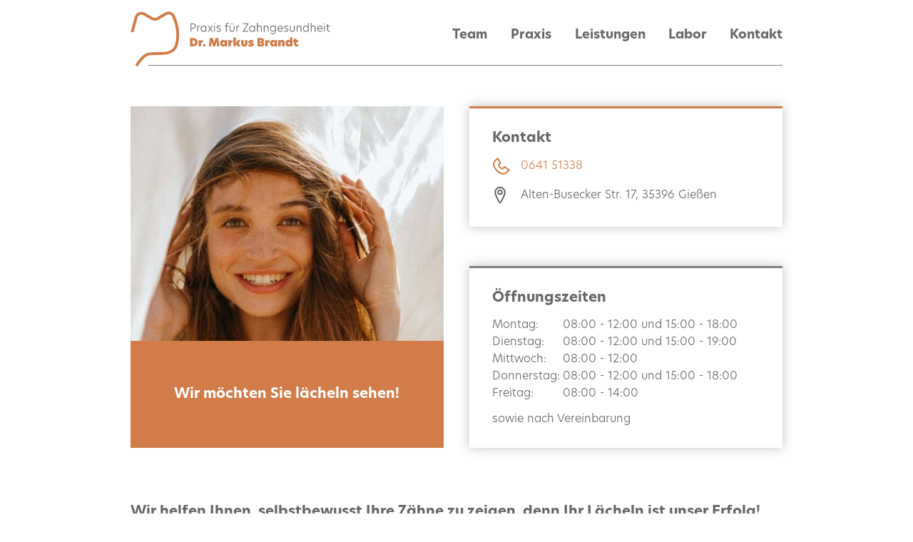

--- FILE ---
content_type: text/html; charset=UTF-8
request_url: https://www.zahnarztpraxis-brandt.de/
body_size: 4204
content:
<!DOCTYPE html>
<html lang="de">
<head>
<meta charset="UTF-8">
<title>Zahnarztpraxis Gießen - Dr. Markus Brandt</title>
<base href="https://www.zahnarztpraxis-brandt.de/">
<meta name="robots" content="index,follow">
<meta name="description" content="Ihr Zahnarzt in Gießen ✓ freundliche Atmosphäre ✓ intensive Beratung ✓ Für Kinder -&gt; Wir helfen Ihnen, Zähne zu zeigen, denn Ihr Lächeln ist unser Erfolg!">
<meta name="generator" content="Contao Open Source CMS">
<meta name="viewport" content="width=device-width, initial-scale=1.0">
<link rel="stylesheet" href="assets/css/mobile-menu.min.css,styles.css-216f0c3f.css"><script src="assets/js/jquery.min.js,mobile-menu.jquery.min.js-f68c533b.js"></script><!-- images::apple --><link rel="apple-touch-icon" href="/files/daten/favicon/apple-touch-icon.png" sizes="57x57"><link rel="apple-touch-icon" href="/files/daten/favicon/apple-touch-icon-57x57.png" sizes="57x57"><link rel="apple-touch-icon" href="/files/daten/favicon/apple-touch-icon-60x60.png" sizes="60x60"><link rel="apple-touch-icon" href="/files/daten/favicon/apple-touch-icon-72x72.png" sizes="72x72"><link rel="apple-touch-icon" href="/files/daten/favicon/apple-touch-icon-76x76.png" sizes="76x76"><link rel="apple-touch-icon" href="/files/daten/favicon/apple-touch-icon-114x114.png" sizes="114x114"><link rel="apple-touch-icon" href="/files/daten/favicon/apple-touch-icon-120x120.png" sizes="120x120"><link rel="apple-touch-icon" href="/files/daten/favicon/apple-touch-icon-144x144.png" sizes="144x144"><link rel="apple-touch-icon" href="/files/daten/favicon/apple-touch-icon-152x152.png" sizes="152x152"><link rel="apple-touch-icon" href="/files/daten/favicon/apple-touch-icon-180x180.png" sizes="180x180"><!-- images::android --><link rel="icon" type="image/png" href="/files/daten/favicon/android-chrome-36x36.png" sizes="36x36"><link rel="icon" type="image/png" href="/files/daten/favicon/android-chrome-48x48.png" sizes="48x48"><link rel="icon" type="image/png" href="/files/daten/favicon/android-chrome-72x72.png" sizes="72x72"><link rel="icon" type="image/png" href="/files/daten/favicon/android-chrome-96x96.png" sizes="96x96"><link rel="icon" type="image/png" href="/files/daten/favicon/android-chrome-144x144.png" sizes="144x144"><link rel="icon" type="image/png" href="/files/daten/favicon/android-chrome-512x512.png" sizes="512x512"><link rel="icon" type="image/png" href="/files/daten/favicon/android-chrome-192x192.png" sizes="192x192"><link rel="icon" type="image/png" href="/files/daten/favicon/homescreen-192x192.png" sizes="192x192"><!-- images::microsoft --><meta content="/files/daten/favicon/small.jpg" name="msapplication-square70x70logo"><meta content="/files/daten/favicon/medium.jpg" name="msapplication-square150x150logo"><meta content="/files/daten/favicon/wide.jpg" name="msapplication-wide310x150logo"><meta content="/files/daten/favicon/large.jpg" name="msapplication-square310x310logo"><!-- images::icon --><link rel="icon" type="image/png" href="/files/daten/favicon/favicon-16x16.png" sizes="16x16"><link rel="icon" type="image/png" href="/files/daten/favicon/favicon-32x32.png" sizes="32x32"><link rel="icon" type="image/png" href="/files/daten/favicon/favicon-96x96.png" sizes="96x96"><link rel="icon" type="image/png" href="/files/daten/favicon/favicon-128x128.png" sizes="128x128"><link rel="icon" type="image/png" href="/files/daten/favicon/favicon-160x160.png" sizes="160x160"><link rel="icon" type="image/png" href="/files/daten/favicon/favicon-192x192.png" sizes="192x192"><link rel="icon" type="image/png" href="/files/daten/favicon/favicon-196x196.png" sizes="196x196"><!-- additionals::windows --><!-- additionals::ios --><!-- additionals::android --><!-- additionals::webApp --><!-- favicon --><link rel="shortcut icon" type="image/x-icon" href="/files/daten/favicon/favicon.ico" ><link rel="icon" type="image/ico" href="/files/daten/favicon/favicon.ico" >
</head>
<body id="top">
<div id="wrapper">
<header id="header">
<div class="inside">
<div class="page">
<div class="box-12">
<div class="flex">
<div class="logo">
<a href="./" title="Zur Startseite">
<img src="files/daten/icon/logo-zahnartzpraxis-brandt-giessen.svg" title="Logo" width="282" height="79">
</a>
</div>
<!-- indexer::stop -->
<nav class="mod_navigation nav-01 block">
<a href="#skipNavigation1" class="invisible">Navigation überspringen</a>
<ul class="level_1">
<li class="sibling first"><a href="unser-team/" title="Team" class="sibling first">Team</a></li>
<li class="sibling"><a href="praxis/" title="Praxis" class="sibling">Praxis</a></li>
<li class="sibling"><a href="therapien/" title="Leistungen" class="sibling">Leistungen</a></li>
<li class="sibling"><a href="labor/" title="Labor" class="sibling">Labor</a></li>
<li class="sibling last"><a href="kontakt/" title="Kontakt" class="sibling last">Kontakt</a></li>
</ul>
<span id="skipNavigation1" class="invisible"></span>
</nav>
<!-- indexer::continue -->
<!-- indexer::stop -->
<div class="mod_mobile_menu block">
<div id="mobile-menu-2-trigger" class="mobile_menu_trigger">
<div class="mobile">
<span class="border-3 first"></span>
<span class="border-3"></span>
<span class="border-3 last"></span>
</div></div>
<div id="mobile-menu-2" class="mobile_menu">
<div class="inner">
<!-- indexer::stop -->
<nav class="mod_navigation nav-01 block">
<a href="#skipNavigation1" class="invisible">Navigation überspringen</a>
<ul class="level_1">
<li class="sibling first"><a href="unser-team/" title="Team" class="sibling first">Team</a></li>
<li class="sibling"><a href="praxis/" title="Praxis" class="sibling">Praxis</a></li>
<li class="sibling"><a href="therapien/" title="Leistungen" class="sibling">Leistungen</a></li>
<li class="sibling"><a href="labor/" title="Labor" class="sibling">Labor</a></li>
<li class="sibling last"><a href="kontakt/" title="Kontakt" class="sibling last">Kontakt</a></li>
</ul>
<span id="skipNavigation1" class="invisible"></span>
</nav>
<!-- indexer::continue -->
<div class="box-tel">
<div class="flex-center">
<svg version="1.1" id="Ebene_1" class="svg-1" xmlns="http://www.w3.org/2000/svg" xmlns:xlink="http://www.w3.org/1999/xlink" x="0px" y="0px" viewbox="0 0 40 25" style="enable-background:new 0 0 40 25;" xml:space="preserve">
<style>.st0{fill:none;stroke:#CF7C48;stroke-linecap:round;stroke-linejoin:round;stroke-miterlimit:10}</style>
<g>
<path class="st0" d="M6.58,19.13c3.52,3.52,9.42,6.78,13.43,2.77l3.79-3.79l-6.55-4.08l-2.47,2.47c-0.93,0.93-3.71-1.86-3.71-1.86
s-2.78-2.78-1.86-3.71l2.47-2.47L7.6,1.91L3.82,5.7C-0.19,9.71,3.06,15.61,6.58,19.13z">
</g>
</svg>
<span>
<a class="phone-header" href="tel:004964151338" title="Noch Fragen? Unser Zahnarztpraxisteam hilft Ihnen gerne weiter">0641 51338</a>
</span>
</div>
</div>    </div>
</div>
<script>(function($){$('#mobile-menu-2').mobileMenu({'animation':!0,'animationSpeed':500,'breakPoint':990,'offCanvas':!1,'overlay':!0,'disableNavigation':!1,'parentTogglers':!1,'closeOnLinkClick':!1,'keepInPlace':!1,'position':'top','trigger':$('#mobile-menu-2-trigger')})})(jQuery)</script>
</div>
<!-- indexer::continue -->
</div>
<div class="border-1 block"></div>
</div>
</div>            </div>
</header>
<div id="container">
<main id="main">
<div class="inside">
<div class="page mod_article block" id="article-1">
<div class="box-content-1">
<div class="col-1 bg-color-1 mt-1 mb-1">
<div class="ce_image image100 no-margin block">
<figure class="image_container">
<picture>
<source srcset="assets/images/a/laecheln-zahnartztpraxis-giesen-701ae48e.jpg" media="(min-width:990px" width="450" height="338">
<source srcset="assets/images/3/laecheln-zahnartztpraxis-giesen-f1038994.jpg" media="(min-width:700px) and (max-width:989px)" width="681" height="422">
<source srcset="assets/images/3/laecheln-zahnartztpraxis-giesen-2f969296.jpg" media="(min-width:420px) and (max-width:699px)" width="612" height="379">
<source srcset="assets/images/9/laecheln-zahnartztpraxis-giesen-321f4348.jpg" media="(max-width:419px)" width="370" height="229">
<img src="assets/images/a/laecheln-zahnartztpraxis-giesen-701ae48e.jpg" width="450" height="338" alt="zahnartztpraxis Gießen" loading="lazy" title="Unser Credo: Mit gesunden Zähnen lächeln">
</picture>
</figure>
</div>
<div class="text padd-1 center">
<p class="headline-1 center">Wir möchten Sie lächeln sehen!</p>
</div>
</div>
<div class="col-2">
<div class="schatten-1 border-1 padd-1 mt-1 mb-1">
<p class="headline-1">Kontakt</p>
<div class="mb-1">
<div class="flex-center">
<svg version="1.1" id="Ebene_1" class="svg-1" xmlns="http://www.w3.org/2000/svg" xmlns:xlink="http://www.w3.org/1999/xlink" x="0px" y="0px" viewbox="0 0 40 25" style="enable-background:new 0 0 40 25;" xml:space="preserve">
<style>.st0{fill:none;stroke:#CF7C48;stroke-linecap:round;stroke-linejoin:round;stroke-miterlimit:10}</style>
<g>
<path class="st0" d="M6.58,19.13c3.52,3.52,9.42,6.78,13.43,2.77l3.79-3.79l-6.55-4.08l-2.47,2.47c-0.93,0.93-3.71-1.86-3.71-1.86
s-2.78-2.78-1.86-3.71l2.47-2.47L7.6,1.91L3.82,5.7C-0.19,9.71,3.06,15.61,6.58,19.13z">
</g>
</svg>
<span>
<a class="phone-header" href="tel:004964151338" title="Noch Fragen? Unser Zahnarztpraxisteam hilft Ihnen gerne weiter">0641 51338</a>
</span>
</div>
</div>
<div class="flex mb-1">
<svg version="1.1" class="svg-1" xmlns="http://www.w3.org/2000/svg" xmlns:xlink="http://www.w3.org/1999/xlink" x="0px" y="0px" viewbox="0 0 40 25" style="enable-background:new 0 0 40 25;" xml:space="preserve">
<style>.st4{fill:none;stroke:#666;stroke-miterlimit:10}</style>
<g>
<path class="st4" d="M17.86,8.54c0,3.75-5.93,15.04-6.81,15.04c-0.88,0-6.81-11.29-6.81-15.04s3.05-6.79,6.81-6.79
C14.81,1.74,17.86,4.78,17.86,8.54z M13.88,8.54c0,1.56-1.27,2.82-2.83,2.82s-2.83-1.26-2.83-2.82s1.27-2.82,2.83-2.82
S13.88,6.98,13.88,8.54z">
</g>
</svg>
<span>Alten-Busecker Str. 17, 35396 Gießen</span>
</div>
</div>
<div class="schatten-1 border-2 padd-1 mt-1 mb-1">
<p class="headline-1">Öffnungszeiten</p>
<div class="ce_table block">
<table id="table_11">
<tbody>
<tr class="row_0 row_first odd">
<td class="col_0 col_first">Montag:</td>
<td class="col_1 col_last">08:00 - 12:00 und 15:00 - 18:00</td>
</tr>
<tr class="row_1 even">
<td class="col_0 col_first">Dienstag:</td>
<td class="col_1 col_last">08:00 - 12:00 und 15:00 - 19:00</td>
</tr>
<tr class="row_2 odd">
<td class="col_0 col_first">Mittwoch:</td>
<td class="col_1 col_last">08:00 - 12:00</td>
</tr>
<tr class="row_3 even">
<td class="col_0 col_first">Donnerstag:</td>
<td class="col_1 col_last">08:00 - 12:00 und 15:00 - 18:00</td>
</tr>
<tr class="row_4 row_last odd">
<td class="col_0 col_first">Freitag:</td>
<td class="col_1 col_last">08:00 - 14:00</td>
</tr>
</tbody>
</table>
</div>
<p>sowie nach Vereinbarung</p>
<div class="clear"></div>
</div>
</div>
</div>
<div class="ce_text box-12 mt-3 block">
<h1>Wir helfen Ihnen, selbstbewusst Ihre Zähne zu zeigen, denn Ihr Lächeln ist unser Erfolg!</h1>
<p>Daher möchte ich als Zahnarzt, dass Sie unsere Praxis mit schönen Zähnen und einem strahlenden Lächeln verlassen.</p>
<p>In unserer Zahnarztpraxis in Gießen-Wieseck profitieren Sie von modernen Behandlungsmethoden in freundlicher und angenehmer Atmosphäre. Der Zugang zu unseren <a title="Praxis Zahnarzt Brandt" href="praxis/">Praxisräumen </a>ist barrierefrei und somit auch rollstuhlgeeignet.</p>
<p>Wir setzen auf höchste Qualität, ein kompetentes Team, modernste Technik und neueste Behandlungsverfahren. Wir arbeiten daran, Ihre Zähne gesund und stark zu halten. Durch ein intensives Beratungsgespräch und eine ausführliche Untersuchung finden wir heraus, was wir für Sie und die Gesundheit Ihrer Zähne tun können.</p>
<p>Gerne beraten wir Sie individuell und kompetent und erstellen Ihnen im Bedarfsfall einen Behandlungsplan, der genau auf Ihre Wünsche und Bedürfnisse abgestimmt ist.</p>
<p>Zahnprophylaxe wird bei uns großgeschrieben, denn Vorbeugung spart Ihnen als Patienten nachhaltig und langfristig Kosten. Deshalb betreiben wir sorgfältige zahnärztliche Prophylaxe, um das Karies- und Parodontoserisiko möglichst gering zu halten. Hierzu gehört neben einer guten Mundpflege auch die regelmäßige professionelle Zahnreinigung.</p>
<p><a title="Team Zahnarztpraxis Gießen" href="unser-team/">Unser Praxisteam</a> versorgt Sie professionell und schmerzarm: von der umfangreichen Prophylaxe, über zahnästhetische Maßnahmen, bis hin zu oralchirurgischen Eingriffen und deren Nachsorge. Damit wir Sie jederzeit entsprechend den aktuellsten Erkenntnissen der Zahnmedizin betreuen können, werden unsere Mitarbeiter regelmäßig fortgebildet und unsere technischen Instrumente modernisiert.</p>
<p>Durch unser <a title="zahntechnisches Praxislabor" href="labor/">zahntechnisches Praxislabor</a>, haben wir die Möglichkeit, qualitativ hochwertigen Zahnersatz in unseren Räumlichkeiten individuell für Sie anzufertigen. Gleichzeitig sind wir dadurch auch in der Lage, Reparaturen an Ihrem Zahnersatz – falls nötig – schnell und unkompliziert vor Ort für Sie durchzuführen.</p>
<p>Gerne sind wir für Fragen, Wünsche und Anregungen für Sie da und freuen uns, Ihnen mit Rat und Tat zur Seite stehen zu dürfen.</p>
<p>Ihr Praxisteam</p>
</div>
</div>
</div>
</main>
</div>
<footer id="footer">
<div class="inside">
<div class="page">
<div class="box-12">
<div class="copy">
<svg version="1.1" id="Ebene_1" xmlns="http://www.w3.org/2000/svg" xmlns:xlink="http://www.w3.org/1999/xlink" x="0px" y="0px" viewbox="0 0 17.41 20.03" style="enable-background:new 0 0 17.41 20.03;" xml:space="preserve">
<style>.st0{fill:none;stroke:#CF7C48;stroke-width:1.0212;stroke-miterlimit:10}</style>
<path class="st0" d="M0.5,7.47c0,0,1.17-4.65,1.38-5.38S2.81,0.61,3.8,0.61c0.54,0,0.88,0.14,1.08,0.27s2.75,1.66,2.96,1.74
c0.2,0.08,0.42,0.17,0.95,0.17c0.53,0,0.87-0.21,0.87-0.21s2.47-1.52,3.06-1.83c0.59-0.31,2.05-0.58,2.74,1.04
c0.69,1.62,1.56,4.37,1.44,7.05s-0.19,6.42-5.65,6.43c0,0-2.8,0.09-3.86,0.09s-2.54,0.61-3.59,1.9c-1.05,1.29-1.81,2.49-1.81,2.49">
</svg>
<span>
2026 © Praxis für Zahngesundheit - Zahnarzt Dr. Markus Brandt</div>
</span>
<!-- indexer::stop -->
<nav class="mod_customnav block">
<a href="#skipNavigation3" class="invisible">Navigation überspringen</a>
<ul class="level_1">
<li class="first"><a href="impressum/" title="Impressum" class="first">Impressum</a></li>
<li class="last"><a href="datenschutz/" title="Datenschutz" class="last">Datenschutz</a></li>
</ul>
<span id="skipNavigation3" class="invisible"></span>
</nav>
<!-- indexer::continue -->
</div>
</div>            </div>
</footer>
</div>
<script src="assets/jquery-ui/js/jquery-ui.min.js?v=1.13.2"></script>
<script>jQuery(function($){$(document).accordion({heightStyle:'content',header:'.toggler',collapsible:!0,active:!1,create:function(event,ui){ui.header.addClass('active');$('.toggler').attr('tabindex',0)},activate:function(event,ui){ui.newHeader.addClass('active');ui.oldHeader.removeClass('active');$('.toggler').attr('tabindex',0)}})})</script>
<script type="application/ld+json">
{
    "@context": "https:\/\/schema.org",
    "@graph": [
        {
            "@type": "WebPage"
        },
        {
            "@id": "#\/schema\/image\/66d8f8c4-3432-11ed-815f-b025aa3e681a",
            "@type": "ImageObject",
            "contentUrl": "\/assets\/images\/a\/laecheln-zahnartztpraxis-giesen-701ae48e.jpg",
            "name": "Unser Credo: Mit gesunden Zähnen lächeln"
        }
    ]
}
</script>
<script type="application/ld+json">
{
    "@context": "https:\/\/schema.contao.org",
    "@graph": [
        {
            "@type": "Page",
            "fePreview": false,
            "groups": [],
            "noSearch": false,
            "pageId": 2,
            "protected": false,
            "title": "Zahnarztpraxis Gießen - Dr. Markus Brandt"
        }
    ]
}
</script></body>
</html>

--- FILE ---
content_type: text/css
request_url: https://www.zahnarztpraxis-brandt.de/assets/css/mobile-menu.min.css,styles.css-216f0c3f.css
body_size: 5899
content:
.mobile_menu{position:fixed;z-index:100;display:none}.mobile_menu .inner{height:100%;background:#000;overflow-y:scroll}.mobile_menu.active.position_left{box-shadow:2px 0 5px 0 rgba(0,0,0,.5)}.mobile_menu.active.position_top{box-shadow:0 2px 5px 0 rgba(0,0,0,.5)}.mobile_menu.active.position_right{box-shadow:-2px 0 5px 0 rgba(0,0,0,.5)}.mobile_menu.active.position_bottom{box-shadow:0 -2px 5px 0 rgba(0,0,0,.5)}.mobile_menu.active.no_shadow{box-shadow:none!important}.mobile_menu_trigger{display:none}.mobile_menu_wrapper{position:relative;width:100%;overflow:hidden}.mobile_menu_overlay{position:fixed;top:0;left:0;width:100%;height:100vh;z-index:99}.mobile_menu_overlay.background{background:rgba(0,0,0,.5)}.mobile_menu li.submenu_hide>ul{display:none}.mobile_menu li.submenu_show>ul{display:block}body.ie8 .mobile_menu,body.ie8 .mobile_menu_trigger,body.ie9 .mobile_menu,body.ie9 .mobile_menu_trigger{display:none!important}
@charset "UTF-8";
/**
 * Contao Open Source CMS
 *
 * Copyright (c) 2005-2013 Leo Feyer
 *
 * @package Core
 * @link    https://contao.org
 * @license http://www.gnu.org/licenses/lgpl-3.0.html LGPL
 */
/**
 * Reset the margin and padding of the block elements
 */
@import url("https://p.typekit.net/p.css?s=1&k=lbg6tdt&ht=tk&f=50029.50031.50032.50034.50037.50041&a=84152623&app=typekit&e=css");
body, div, h1, h2, h3, h4, h5, h6, p, blockquote, pre, code, ol, ul, li, dl, dt, dd, figure, table, th, td, form, fieldset, legend, input, textarea {
  margin: 0;
  padding: 0; }

/**
 * Basic element formatting
 */
table {
  border-spacing: 0;
  border-collapse: collapse; }

caption, th, td {
  text-align: left;
  text-align: start;
  /* see #4596 */
  vertical-align: top; }

abbr, acronym {
  font-variant: normal;
  border-bottom: 1px dotted #666;
  cursor: help; }

blockquote, q {
  quotes: none; }

fieldset, img {
  border: 0; }

ul {
  list-style-type: none; }

sup {
  vertical-align: text-top; }

sub {
  vertical-align: text-bottom; }

del {
  text-decoration: line-through; }

ins {
  text-decoration: none; }

/**
 * Default font settings
 */
input, button, textarea, select {
  font-family: inherit;
  font-size: 99%;
  font-weight: inherit; }

pre, code {
  font-family: Monaco, monospace; }

table {
  font-size: inherit; }

caption, th {
  font-weight: bold; }

body, form {
  margin: 0;
  padding: 0; }

img {
  border: 0;
  margin: 0;
  padding: 0; }

header, footer, nav, section, aside, article, figure, figcaption {
  display: block; }

#main {
  width: 100%; }

#main .inside {
  min-height: 1px;
  /* see #4893 */ }

/**
 * Flexible images (videos see #4896)
 *
 * @see http://webdesignerwall.com/tutorials/responsive-design-with-css3-media-queries
 */
img {
  border: 0;
  padding: 0;
  margin: 0; }

.ie7 img {
  -ms-interpolation-mode: bicubic; }

.ie8 img {
  width: auto;
  /* see #5789 */ }

/**
 * Format the Contao image galleries (now rendered as unordered lists)
 */
.ce_gallery ul {
  margin: 0;
  padding: 0;
  overflow: hidden;
  list-style: none; }

.ce_gallery li {
  float: left; }

.ce_gallery li.col_first {
  clear: left; }

/**
 * Clear floats
 */
.block {
  overflow: hidden; }

.clear, #clear {
  height: 1px;
  clear: both;
  margin-top: -1px; }

/**
 * Hide invisible elements
 */
.invisible {
  width: 0;
  height: 0;
  left: -1000px;
  top: -1000px;
  position: absolute;
  overflow: hidden;
  display: inline; }

/**
 * Custom layout sections
 */
.custom {
  display: block; }

#container:after, .custom:after {
  content: ".";
  display: block;
  height: 0;
  clear: both;
  visibility: hidden; }

/*
 * The Typekit service used to deliver this font or fonts for use on websites
 * is provided by Adobe and is subject to these Terms of Use
 * http://www.adobe.com/products/eulas/tou_typekit. For font license
 * information, see the list below.
 *
 * new-hero:
 *   - http://typekit.com/eulas/00000000000000007735feba
 *   - http://typekit.com/eulas/00000000000000007735fec5
 *   - http://typekit.com/eulas/00000000000000007735fec6
 *   - http://typekit.com/eulas/00000000000000007735fecb
 *   - http://typekit.com/eulas/00000000000000007735fec8
 *   - http://typekit.com/eulas/00000000000000007735fec9
 *
 * © 2009-2022 Adobe Systems Incorporated. All Rights Reserved.
 */
/*{"last_published":"2022-09-14 12:44:46 UTC"}*/
@font-face {
  font-family: "new-hero";
  src: url("https://use.typekit.net/af/598d82/00000000000000007735feba/30/l?primer=7cdcb44be4a7db8877ffa5c0007b8dd865b3bbc383831fe2ea177f62257a9191&fvd=i7&v=3") format("woff2"), url("https://use.typekit.net/af/598d82/00000000000000007735feba/30/d?primer=7cdcb44be4a7db8877ffa5c0007b8dd865b3bbc383831fe2ea177f62257a9191&fvd=i7&v=3") format("woff"), url("https://use.typekit.net/af/598d82/00000000000000007735feba/30/a?primer=7cdcb44be4a7db8877ffa5c0007b8dd865b3bbc383831fe2ea177f62257a9191&fvd=i7&v=3") format("opentype");
  font-display: auto;
  font-style: italic;
  font-weight: 700;
  font-stretch: normal; }

@font-face {
  font-family: "new-hero";
  src: url("https://use.typekit.net/af/766783/00000000000000007735fec5/30/l?primer=7cdcb44be4a7db8877ffa5c0007b8dd865b3bbc383831fe2ea177f62257a9191&fvd=n7&v=3") format("woff2"), url("https://use.typekit.net/af/766783/00000000000000007735fec5/30/d?primer=7cdcb44be4a7db8877ffa5c0007b8dd865b3bbc383831fe2ea177f62257a9191&fvd=n7&v=3") format("woff"), url("https://use.typekit.net/af/766783/00000000000000007735fec5/30/a?primer=7cdcb44be4a7db8877ffa5c0007b8dd865b3bbc383831fe2ea177f62257a9191&fvd=n7&v=3") format("opentype");
  font-display: auto;
  font-style: normal;
  font-weight: 700;
  font-stretch: normal; }

@font-face {
  font-family: "new-hero";
  src: url("https://use.typekit.net/af/8046c1/00000000000000007735fec6/30/l?primer=7cdcb44be4a7db8877ffa5c0007b8dd865b3bbc383831fe2ea177f62257a9191&fvd=i4&v=3") format("woff2"), url("https://use.typekit.net/af/8046c1/00000000000000007735fec6/30/d?primer=7cdcb44be4a7db8877ffa5c0007b8dd865b3bbc383831fe2ea177f62257a9191&fvd=i4&v=3") format("woff"), url("https://use.typekit.net/af/8046c1/00000000000000007735fec6/30/a?primer=7cdcb44be4a7db8877ffa5c0007b8dd865b3bbc383831fe2ea177f62257a9191&fvd=i4&v=3") format("opentype");
  font-display: auto;
  font-style: italic;
  font-weight: 400;
  font-stretch: normal; }

@font-face {
  font-family: "new-hero";
  src: url("https://use.typekit.net/af/23c255/00000000000000007735fecb/30/l?primer=7cdcb44be4a7db8877ffa5c0007b8dd865b3bbc383831fe2ea177f62257a9191&fvd=n3&v=3") format("woff2"), url("https://use.typekit.net/af/23c255/00000000000000007735fecb/30/d?primer=7cdcb44be4a7db8877ffa5c0007b8dd865b3bbc383831fe2ea177f62257a9191&fvd=n3&v=3") format("woff"), url("https://use.typekit.net/af/23c255/00000000000000007735fecb/30/a?primer=7cdcb44be4a7db8877ffa5c0007b8dd865b3bbc383831fe2ea177f62257a9191&fvd=n3&v=3") format("opentype");
  font-display: auto;
  font-style: normal;
  font-weight: 300;
  font-stretch: normal; }

@font-face {
  font-family: "new-hero";
  src: url("https://use.typekit.net/af/48538b/00000000000000007735fec8/30/l?primer=7cdcb44be4a7db8877ffa5c0007b8dd865b3bbc383831fe2ea177f62257a9191&fvd=i3&v=3") format("woff2"), url("https://use.typekit.net/af/48538b/00000000000000007735fec8/30/d?primer=7cdcb44be4a7db8877ffa5c0007b8dd865b3bbc383831fe2ea177f62257a9191&fvd=i3&v=3") format("woff"), url("https://use.typekit.net/af/48538b/00000000000000007735fec8/30/a?primer=7cdcb44be4a7db8877ffa5c0007b8dd865b3bbc383831fe2ea177f62257a9191&fvd=i3&v=3") format("opentype");
  font-display: auto;
  font-style: italic;
  font-weight: 300;
  font-stretch: normal; }

@font-face {
  font-family: "new-hero";
  src: url("https://use.typekit.net/af/ff5709/00000000000000007735fec9/30/l?primer=7cdcb44be4a7db8877ffa5c0007b8dd865b3bbc383831fe2ea177f62257a9191&fvd=n4&v=3") format("woff2"), url("https://use.typekit.net/af/ff5709/00000000000000007735fec9/30/d?primer=7cdcb44be4a7db8877ffa5c0007b8dd865b3bbc383831fe2ea177f62257a9191&fvd=n4&v=3") format("woff"), url("https://use.typekit.net/af/ff5709/00000000000000007735fec9/30/a?primer=7cdcb44be4a7db8877ffa5c0007b8dd865b3bbc383831fe2ea177f62257a9191&fvd=n4&v=3") format("opentype");
  font-display: auto;
  font-style: normal;
  font-weight: 400;
  font-stretch: normal; }

body {
  font-family: "new-hero",sans-serif;
  font-size: 100%;
  font-weight: 300;
  color: #666666;
  overflow-y: scroll;
  min-height: 100%;
  -webkit-text-size-adjust: 100%;
  -ms-text-size-adjust: 100%;
  -moz-osx-font-smoothing: grayscale;
  -webkit-font-smoothing: antialiased; }

*, *:before, *:after {
  -moz-box-sizing: border-box;
  -webkit-box-sizing: border-box;
  box-sizing: border-box; }

#header,
#footer,
#main {
  max-width: 2000px;
  margin-left: auto;
  margin-right: auto; }

@media (min-width: 0) and (max-width: 729px) {
  .page {
    padding-left: 5%;
    padding-right: 5%; } }

.page {
  max-width: 100%;
  margin-left: auto;
  margin-right: auto; }
  .page:after {
    content: " ";
    display: block;
    clear: both; }

@media (min-width: 730px) {
  .page {
    width: 700px; } }

@media (min-width: 990px) {
  .page {
    width: 940px; } }

.rtl {
  float: right;
  clear: both; }

.mod_navigation ul.level_2 div.level_2 {
  clear: both;
  overflow: hidden; }

.new-line {
  clear: both; }

.schatten-1 {
  -webkit-box-shadow: 0px 0px 5px 0px rgba(0, 0, 0, 0.25);
  -moz-box-shadow: 0px 0px 5px 0px rgba(0, 0, 0, 0.25);
  box-shadow: 0px 0px 5px 0px rgba(0, 0, 0, 0.25); }
  @media (min-width: 990px) {
    .schatten-1 {
      -webkit-box-shadow: 0px 0px 15px 0px rgba(0, 0, 0, 0.25);
      -moz-box-shadow: 0px 0px 15px 0px rgba(0, 0, 0, 0.25);
      box-shadow: 0px 0px 15px 0px rgba(0, 0, 0, 0.25); } }

.schatten-2 {
  -webkit-box-shadow: 0px 0px 15px 0px rgba(0, 0, 0, 0.65);
  -moz-box-shadow: 0px 0px 15px 0px rgba(0, 0, 0, 0.65);
  box-shadow: 0px 0px 15px 0px rgba(0, 0, 0, 0.65); }

.margin-1 {
  margin-top: 1rem;
  margin-bottom: 0; }

.margin-4 {
  margin-top: 2rem;
  margin-bottom: 2rem; }

.padd-1 {
  padding: 1rem;
  padding-bottom: 0; }
  @media (min-width: 990px) {
    .padd-1 {
      padding: 2rem;
      padding-bottom: 1rem; } }

.padd-2 {
  padding: 1rem; }

#main .list-1 ol {
  list-style-type: decimal;
  padding-left: 15px; }
  #main .list-1 ol li {
    margin-left: 10px;
    padding-left: 10px;
    text-indent: 0px;
    line-height: 1.5em;
    margin-top: 0.15em;
    margin-bottom: 0.15em; }

#main .list-1 ul li {
  list-style: disc;
  list-style-position: outside;
  padding-left: 0rem;
  margin-left: 1rem; }

.btn-1 a,
#main .btn-1 a {
  color: #fff;
  padding: 0.6rem 2rem;
  display: inline-block;
  background-color: #D17C49;
  border: 1px solid #D17C49;
  font-weight: 700;
  text-align: center;
  text-decoration: none;
  transition: all ease-in-out 0.6s; }

.btn-1 a:hover,
#main .btn-1 a:hover {
  color: #fff;
  background-color: #b8622f;
  border: 1px solid #b8622f;
  transition: all ease-in-out 0.6s; }

.border-radius-2 {
  border-radius: 8px;
  -moz-border-radius: 8px;
  -webkit-border-radius: 8px; }

.nav-01 ul {
  text-align: right; }
  .nav-01 ul li {
    display: inline-block;
    margin-left: 0.85rem;
    margin-right: 0.85rem;
    font-size: 18px;
    font-size: 1.125rem;
    color: #666666;
    font-weight: 700; }
    .nav-01 ul li strong {
      color: #D17C49; }
    .nav-01 ul li a {
      color: #666666;
      transition: all 0.5s ease;
      text-decoration: none; }
    .nav-01 ul li a:hover {
      color: #D17C49;
      transition: all 0.5s ease; }
  .nav-01 ul li.first {
    margin-left: 0; }
  .nav-01 ul li.last {
    margin-right: 0; }

.nav-02 {
  width: 97.2222222222%;
  float: left;
  margin-left: 1.3888888889%;
  margin-right: 1.3888888889%;
  margin-bottom: 1rem;
  margin-top: 1rem; }
  .nav-02 a:after {
    display: inline-block;
    content: " ›";
    margin-left: 5px; }
  .nav-02 a {
    font-weight: 900;
    color: #D17C49; }
  .nav-02 a:hover {
    color: #666666; }

#mobile-menu-2 .inner {
  background-color: #D17C49 !important;
  color: #fff !important; }
  #mobile-menu-2 .inner .mod_navigation {
    margin-top: 2rem; }
    #mobile-menu-2 .inner .mod_navigation ul {
      text-align: center; }
      #mobile-menu-2 .inner .mod_navigation ul li {
        margin-left: 0;
        margin-right: 0;
        font-size: 22px;
        font-size: 1.375rem;
        display: block;
        margin-bottom: 0.8rem;
        font-weight: 700; }
        @media (min-width: 700px) {
          #mobile-menu-2 .inner .mod_navigation ul li {
            font-size: 36px;
            font-size: 2.25rem; } }
        #mobile-menu-2 .inner .mod_navigation ul li a {
          color: #fff;
          text-decoration: none; }
        #mobile-menu-2 .inner .mod_navigation ul li strong.active {
          color: #f8c6c8; }
  #mobile-menu-2 .inner .box-tel {
    width: 200px;
    margin-left: auto;
    margin-right: auto;
    border-top: 1px solid #fff;
    padding-top: 1rem; }
    @media (min-width: 700px) {
      #mobile-menu-2 .inner .box-tel {
        width: 300px; } }
    #mobile-menu-2 .inner .box-tel a {
      font-weight: 700;
      color: #f0d4c3;
      text-decoration: none;
      font-size: 22px;
      font-size: 1.375rem; }
      @media (min-width: 700px) {
        #mobile-menu-2 .inner .box-tel a {
          font-size: 36px;
          font-size: 2.25rem; } }
    #mobile-menu-2 .inner .box-tel svg {
      width: 50px; }
    #mobile-menu-2 .inner .box-tel path {
      stroke-width: 2;
      stroke: #f0d4c3 !important; }
      @media (min-width: 700px) {
        #mobile-menu-2 .inner .box-tel path {
          stroke-width: 3; } }
    #mobile-menu-2 .inner .box-tel .flex {
      display: flex;
      align-items: center;
      justify-content: center; }

#header .border-1 {
  height: 1px;
  background-color: #808080;
  width: calc(100% - 25px);
  margin-left: 25px;
  margin-top: -7px; }

#header .border-1-1 {
  height: 1px;
  background-color: #808080;
  width: 100%; }

#header .box-12 {
  margin-bottom: 0.55rem; }

#header .kon {
  display: flex;
  align-items: center;
  justify-content: center; }
  @media (min-width: 0) and (max-width: 499px) {
    #header .kon {
      margin-top: 1rem;
      margin-bottom: 1rem; }
      #header .kon p span {
        text-align: center;
        display: block; } }
  @media (min-width: 500px) {
    #header .kon {
      height: 36px; } }
  @media (min-width: 990px) {
    #header .kon {
      justify-content: flex-end; } }
  #header .kon p {
    margin-bottom: 0; }
    #header .kon p a {
      color: #D17C49;
      text-decoration: none; }
    #header .kon p a:hover {
      color: #b8622f;
      transition: all 0.5ms ease-in; }

#header .flex {
  display: flex;
  flex-wrap: wrap;
  align-items: center;
  justify-content: space-between; }
  #header .flex .logo {
    width: 200px; }
    @media (min-width: 400px) {
      #header .flex .logo {
        width: 280px; } }
    #header .flex .logo img {
      width: 100%;
      height: auto; }
  #header .flex .nav-01 {
    width: calc(100% - 280px); }
    @media (min-width: 0) and (max-width: 989px) {
      #header .flex .nav-01 {
        display: none !important; } }

#header .mod_mobile_menu {
  margin-top: -1rem; }
  @media (min-width: 990px) {
    #header .mod_mobile_menu {
      display: none !important; } }
  #header .mod_mobile_menu .mobile_menu_trigger {
    display: block !important; }
    #header .mod_mobile_menu .mobile_menu_trigger .mobile {
      width: 46px;
      height: 46px;
      border-radius: 23px;
      -moz-border-radius: 23px;
      -webkit-border-radius: 23px;
      background-color: #D17C49;
      display: flex;
      align-items: center;
      flex-wrap: wrap;
      padding: 10px;
      cursor: pointer; }
      @media (min-width: 990px) {
        #header .mod_mobile_menu .mobile_menu_trigger .mobile {
          display: none !important; } }
      #header .mod_mobile_menu .mobile_menu_trigger .mobile span.border-3 {
        -webkit-border-radius: 2px;
        -moz-border-radius: 2px;
        border-radius: 2px;
        display: block;
        height: 5px;
        background-color: #fff;
        width: 100%;
        transition: all ease 0.5s; }
  #header .mod_mobile_menu .mobile:hover span.border-3.first {
    width: 60%;
    margin-left: 40%;
    transition: all ease 0.5s; }
  #header .mod_mobile_menu .mobile:hover span.border-3.last {
    width: 70%;
    margin-left: 30%;
    transition: all ease 0.5s; }

h1, h2, h3, h4, h5, h6, p, .headline-1, .headline-2, .headline-3, .headline-4, .headline-5, .headline-6, .ce_form {
  margin-top: 0;
  margin-bottom: 1rem; }

#main img, ul, ol, video, table {
  margin-top: 0;
  margin-bottom: 1rem; }

#main .no-margin img {
  margin-bottom: -8px; }

video.no-margin,
table.no-margin,
ol.no-margin,
ul.no-margin,
h1.no-margin,
h2.no-margin,
h3.no-margin,
h4.no-margin,
h5.no-margin,
h6.no-margin,
p.no-margin {
  margin-bottom: 0em; }

.headline-1,
h1 {
  font-size: 20px;
  font-size: 1.25rem;
  font-weight: 700; }

.headline-2,
h2 {
  font-size: 20px;
  font-size: 1.25rem;
  font-weight: 700; }

.headline-3,
h3 {
  font-weight: 700;
  font-size: 18px;
  font-size: 1.125rem; }

h4 {
  font-weight: 700;
  font-size: 16px;
  font-size: 1rem; }

p.headline-5,
h5 {
  font-weight: 300; }

#main a {
  color: #D17C49;
  text-decoration: none; }

#main a:hover {
  color: #a45729; }

.light {
  font-weight: 300; }

li,
p {
  font-size: 16px;
  font-size: 1rem; }

.color-1 {
  color: #D17C49; }

.float_left {
  float: left; }

small {
  font-size: 14px;
  font-size: 0.875rem; }

hr {
  border-left: none;
  border-right: none;
  border-bottom: none; }

strong {
  font-weight: 700; }

span.number {
  webkit-font-feature-settings: "lnum" 1;
  -moz-font-feature-settings: "lnum" 1;
  -moz-font-feature-settings: "lnum=1";
  -ms-font-feature-settings: "lnum" 1;
  -o-font-feature-settings: "lnum" 1;
  font-feature-settings: "lnum" 1; }

.center {
  text-align: center; }

.spacer-1 {
  height: 1em;
  clear: both; }

.spacer-2 {
  height: 1em;
  clear: both; }

.spacer-3 {
  height: 1em;
  clear: both; }

.spacer-4 {
  height: 1em;
  clear: both; }

.spacer-5 {
  height: 1em;
  clear: both; }

.spacer-6 {
  height: 1em;
  clear: both; }

.spacer-7 {
  height: 1em;
  clear: both; }

.spacer-8 {
  height: 1em;
  clear: both; }

.spacer-9 {
  height: 1em;
  clear: both; }

.spacer-10 {
  height: 1em;
  clear: both; }

.spacer-11 {
  height: 1em;
  clear: both; }

.spacer-12 {
  height: 1em;
  clear: both; }

.spacer-13 {
  height: 1em;
  clear: both; }

.spacer-14 {
  height: 1em;
  clear: both; }

.spacer-15 {
  height: 1em;
  clear: both; }

@media (min-width: 960px) {
  .spacer-1 {
    height: 1rem; }
  .spacer-2 {
    height: 2rem; }
  .spacer-3 {
    height: 3rem; }
  .spacer-4 {
    height: 4rem; }
  .spacer-5 {
    height: 5rem; }
  .spacer-6 {
    height: 6rem; }
  .spacer-7 {
    height: 7rem; }
  .spacer-8 {
    height: 8rem; }
  .spacer-9 {
    height: 9rem; }
  .spacer-10 {
    height: 10rem; }
  .spacer-11 {
    height: 11rem; }
  .spacer-12 {
    height: 12rem; }
  .spacer-13 {
    height: 13rem; }
  .spacer-14 {
    height: 14rem; }
  .spacer-15 {
    height: 15rem; } }

.mt-1 {
  margin-top: 1rem; }

.mt-2 {
  margin-top: 1rem; }
  @media (min-width: 990px) {
    .mt-2 {
      margin-top: 2rem; } }

.mt-3 {
  margin-top: 1rem; }
  @media (min-width: 990px) {
    .mt-3 {
      margin-top: 4rem !important; } }

.mb-0 {
  margin-bottom: 0.25rem; }

.mb-1 {
  margin-bottom: 1rem; }

.mb-2 {
  margin-bottom: 1rem; }
  @media (min-width: 990px) {
    .mb-2 {
      margin-bottom: 2rem; } }

.mb-3 {
  margin-bottom: 1rem; }
  @media (min-width: 990px) {
    .mb-3 {
      margin-bottom: 4rem; } }

.text-inside {
  margin: 1em 1em 0 1em; }

.bild-no-margin {
  padding: 0;
  margin: 0; }
  @media (min-width: 1640px) {
    .bild-no-margin {
      margin-top: -1.5em; } }
  .bild-no-margin img {
    padding: 0;
    margin: 0;
    margin-bottom: -0.5em; }

@media (min-width: 0) and (max-width: 600px) {
  .s-none {
    display: none !important; } }

@media (min-width: 0) and (max-width: 700px) {
  .m-none {
    display: none !important; } }

@media (min-width: 0) and (max-width: 960px) {
  .l-none {
    display: none !important; } }

@media (min-width: 0) and (max-width: 1140px) {
  .xl-none {
    display: none !important; } }

.image30 .image_container {
  text-align: center; }
  @media (min-width: 0) and (max-width: 600px) {
    .image30 .image_container img {
      width: 100%;
      height: auto; } }
  @media (min-width: 600px) {
    .image30 .image_container img {
      width: 50%;
      height: auto; } }
  @media (min-width: 960px) {
    .image30 .image_container img {
      width: 30%;
      height: auto; } }

.image40 .image_container {
  text-align: center; }
  @media (min-width: 0) and (max-width: 600px) {
    .image40 .image_container img {
      width: 100%;
      height: auto; } }
  @media (min-width: 600px) {
    .image40 .image_container img {
      width: 50%;
      height: auto; } }
  @media (min-width: 960px) {
    .image40 .image_container img {
      width: 40%;
      height: auto; } }

.image50 .image_container {
  text-align: center; }
  @media (min-width: 0) and (max-width: 600px) {
    .image50 .image_container img {
      width: 100%;
      height: auto; } }
  @media (min-width: 600px) {
    .image50 .image_container img {
      width: 50%;
      height: auto; } }
  @media (min-width: 960px) {
    .image50 .image_container img {
      width: 50%;
      height: auto; } }

.image60 .image_container {
  text-align: center; }
  @media (min-width: 0) and (max-width: 600px) {
    .image60 .image_container img {
      width: 60%;
      height: auto; } }
  @media (min-width: 600px) {
    .image60 .image_container img {
      width: 50%;
      height: auto; } }
  @media (min-width: 960px) {
    .image60 .image_container img {
      width: 60%;
      height: auto; } }

.image70 .image_container {
  text-align: center; }
  @media (min-width: 0) and (max-width: 600px) {
    .image70 .image_container img {
      width: 60%;
      height: auto; } }
  @media (min-width: 600px) {
    .image70 .image_container img {
      width: 50%;
      height: auto; } }
  @media (min-width: 960px) {
    .image70 .image_container img {
      width: 70%;
      height: auto; } }

.image80 .image_container {
  text-align: center; }
  @media (min-width: 0) and (max-width: 600px) {
    .image80 .image_container img {
      width: 100%;
      height: auto; } }
  @media (min-width: 600px) {
    .image80 .image_container img {
      width: 60%;
      height: auto; } }
  @media (min-width: 960px) {
    .image80 .image_container img {
      width: 80%;
      height: auto; } }

.image100 .image_container {
  text-align: center; }
  .image100 .image_container img {
    width: 100%;
    height: auto; }

.imageStandorte .image_container {
  text-align: center; }
  .imageStandorte .image_container img {
    width: 100%;
    height: auto; }
    @media (min-width: 960px) {
      .imageStandorte .image_container img {
        width: 80%;
        height: auto; } }
    @media (min-width: 960px) {
      .imageStandorte .image_container img {
        width: 60%;
        height: auto; } }

#main .no-margin img {
  margin-bottom: -0.3em; }

.bg-grau {
  background-color: #f2f2f2; }

.mod_article .page,
.mod_article.page {
  margin-top: 2rem;
  margin-bottom: 2rem; }

#main .bg-color-1 {
  background-color: #D17C49; }

#main .bg-color-1 h1, #main .bg-color-1 h2, #main .bg-color-1 h3, #main .bg-color-1 h4, #main .bg-color-1 h5, #main .bg-color-1 h6, #main .bg-color-1 span.light, #main .bg-color-1 p, #main .bg-color-1 a, #main .bg-color-1 em, #main .bg-color-1 li, #main .bg-color-1 label {
  color: #fff; }

#main .bg-color-1 .bg-weiss h1, #main .bg-color-1 .bg-weiss h2, #main .bg-color-1 .bg-weiss h3, #main .bg-color-1 .bg-weiss h4, #main .bg-color-1 .bg-weiss h5, #main .bg-color-1 .bg-weiss h6, #main .bg-color-1 .bg-weiss span.light, #main .bg-color-1 .bg-weiss p, #main .bg-color-1 .bg-weiss a, #main .bg-color-1 .bg-weiss em, #main .bg-color-1 .bg-weiss li, #main .bg-color-1 .bg-weiss label {
  color: #666666; }

.flex {
  display: flex;
  flex-wrap: wrap; }

.flex-center {
  display: flex;
  flex-wrap: wrap;
  align-items: center; }

#main .border-1 {
  border-top: 3px solid #D17C49; }

#main .border-2 {
  border-top: 3px solid #808080; }

svg.svg-1 {
  width: 40px;
  height: 25px;
  stroke-width: 2; }
  svg.svg-1 line,
  svg.svg-1 path {
    stroke-width: 2; }

span.col1 {
  width: 40px;
  display: block;
  float: left; }

.box-content-1 {
  width: 97.2222222222%;
  float: left;
  margin-left: 1.3888888889%;
  margin-right: 1.3888888889%; }
  @media (min-width: 990px) {
    .box-content-1 {
      display: grid;
      grid-template-columns: 48% 48%;
      grid-column-gap: 4%;
      min-height: 480px; } }
  .box-content-1 .col-2 {
    display: flex;
    align-items: center;
    justify-content: space-between;
    flex-direction: column; }
    .box-content-1 .col-2 .schatten-1 {
      width: 100%; }
    .box-content-1 .col-2 svg {
      width: 40px; }
    .box-content-1 .col-2 path {
      stroke-width: 2 !important; }
    .box-content-1 .col-2 .flex {
      align-items: center;
      flex-wrap: wrap; }
  .box-content-1 .col-1 .text {
    display: flex;
    align-items: center;
    justify-content: center;
    height: 150px; }

table td {
  padding: 0.25rem 0; }

table td.col_first {
  padding-right: 0.25rem; }

.box-team {
  display: flex;
  flex-wrap: wrap;
  justify-content: space-between;
  padding-bottom: 1rem;
  border-bottom: 1px solid #666666; }
  @media (min-width: 500px) {
    .box-team {
      align-items: flex-end; } }
  .box-team .image {
    width: 100%; }
    @media (min-width: 500px) {
      .box-team .image {
        width: 28%; } }
    .box-team .image img {
      width: 100%;
      height: auto; }
      @media (min-width: 500px) {
        .box-team .image img {
          margin-bottom: 0 !important; } }
  .box-team .text {
    width: 100%; }
    @media (min-width: 500px) {
      .box-team .text {
        width: 70%; } }
    .box-team .text p {
      margin-bottom: 0; }

.col-20 {
  width: 15%; }

.col-80 {
  width: 80%; }

.col-form-50 {
  width: 100%; }
  @media (min-width: 990px) {
    .col-form-50 {
      width: 48%; } }

.space {
  justify-content: space-between; }

.box-1 {
  width: 97.2222222222%;
  float: left;
  margin-left: 1.3888888889%;
  margin-right: 1.3888888889%;
  margin-top: 1rem; }

.box-1-rtl {
  width: 97.2222222222%;
  float: left;
  margin-left: 1.3888888889%;
  margin-right: 1.3888888889%; }

.box-1,
.box-1-rtl,
.box-1-1-rtl,
.box-1-1,
.box-8-2,
.box-4-2 {
  margin-top: 1rem; }

.box-2 {
  width: 97.2222222222%;
  float: left;
  margin-left: 1.3888888889%;
  margin-right: 1.3888888889%;
  margin-top: 1rem; }

.box-2-rtl {
  width: 97.2222222222%;
  float: left;
  margin-left: 1.3888888889%;
  margin-right: 1.3888888889%; }

.box-2,
.box-2-rtl,
.box-2-2-rtl,
.box-2-2,
.box-8-2,
.box-4-2 {
  margin-top: 1rem; }

.box-3 {
  width: 97.2222222222%;
  float: left;
  margin-left: 1.3888888889%;
  margin-right: 1.3888888889%;
  margin-top: 1rem; }

.box-3-rtl {
  width: 97.2222222222%;
  float: left;
  margin-left: 1.3888888889%;
  margin-right: 1.3888888889%; }

.box-3,
.box-3-rtl,
.box-3-3-rtl,
.box-3-3,
.box-8-2,
.box-4-2 {
  margin-top: 1rem; }

.box-4 {
  width: 97.2222222222%;
  float: left;
  margin-left: 1.3888888889%;
  margin-right: 1.3888888889%;
  margin-top: 1rem; }

.box-4-rtl {
  width: 97.2222222222%;
  float: left;
  margin-left: 1.3888888889%;
  margin-right: 1.3888888889%; }

.box-4,
.box-4-rtl,
.box-4-4-rtl,
.box-4-4,
.box-8-2,
.box-4-2 {
  margin-top: 1rem; }

.box-5 {
  width: 97.2222222222%;
  float: left;
  margin-left: 1.3888888889%;
  margin-right: 1.3888888889%;
  margin-top: 1rem; }

.box-5-rtl {
  width: 97.2222222222%;
  float: left;
  margin-left: 1.3888888889%;
  margin-right: 1.3888888889%; }

.box-5,
.box-5-rtl,
.box-5-5-rtl,
.box-5-5,
.box-8-2,
.box-4-2 {
  margin-top: 1rem; }

.box-6 {
  width: 97.2222222222%;
  float: left;
  margin-left: 1.3888888889%;
  margin-right: 1.3888888889%;
  margin-top: 1rem; }

.box-6-rtl {
  width: 97.2222222222%;
  float: left;
  margin-left: 1.3888888889%;
  margin-right: 1.3888888889%; }

.box-6,
.box-6-rtl,
.box-6-6-rtl,
.box-6-6,
.box-8-2,
.box-4-2 {
  margin-top: 1rem; }

.box-7 {
  width: 97.2222222222%;
  float: left;
  margin-left: 1.3888888889%;
  margin-right: 1.3888888889%;
  margin-top: 1rem; }

.box-7-rtl {
  width: 97.2222222222%;
  float: left;
  margin-left: 1.3888888889%;
  margin-right: 1.3888888889%; }

.box-7,
.box-7-rtl,
.box-7-7-rtl,
.box-7-7,
.box-8-2,
.box-4-2 {
  margin-top: 1rem; }

.box-8 {
  width: 97.2222222222%;
  float: left;
  margin-left: 1.3888888889%;
  margin-right: 1.3888888889%;
  margin-top: 1rem; }

.box-8-rtl {
  width: 97.2222222222%;
  float: left;
  margin-left: 1.3888888889%;
  margin-right: 1.3888888889%; }

.box-8,
.box-8-rtl,
.box-8-8-rtl,
.box-8-8,
.box-8-2,
.box-4-2 {
  margin-top: 1rem; }

.box-9 {
  width: 97.2222222222%;
  float: left;
  margin-left: 1.3888888889%;
  margin-right: 1.3888888889%;
  margin-top: 1rem; }

.box-9-rtl {
  width: 97.2222222222%;
  float: left;
  margin-left: 1.3888888889%;
  margin-right: 1.3888888889%; }

.box-9,
.box-9-rtl,
.box-9-9-rtl,
.box-9-9,
.box-8-2,
.box-4-2 {
  margin-top: 1rem; }

.box-10 {
  width: 97.2222222222%;
  float: left;
  margin-left: 1.3888888889%;
  margin-right: 1.3888888889%;
  margin-top: 1rem; }

.box-10-rtl {
  width: 97.2222222222%;
  float: left;
  margin-left: 1.3888888889%;
  margin-right: 1.3888888889%; }

.box-10,
.box-10-rtl,
.box-10-10-rtl,
.box-10-10,
.box-8-2,
.box-4-2 {
  margin-top: 1rem; }

.box-11 {
  width: 97.2222222222%;
  float: left;
  margin-left: 1.3888888889%;
  margin-right: 1.3888888889%;
  margin-top: 1rem; }

.box-11-rtl {
  width: 97.2222222222%;
  float: left;
  margin-left: 1.3888888889%;
  margin-right: 1.3888888889%; }

.box-11,
.box-11-rtl,
.box-11-11-rtl,
.box-11-11,
.box-8-2,
.box-4-2 {
  margin-top: 1rem; }

.box-12 {
  width: 97.2222222222%;
  float: left;
  margin-left: 1.3888888889%;
  margin-right: 1.3888888889%;
  margin-top: 1rem; }

.box-12-rtl {
  width: 97.2222222222%;
  float: left;
  margin-left: 1.3888888889%;
  margin-right: 1.3888888889%; }

.box-12,
.box-12-rtl,
.box-12-12-rtl,
.box-12-12,
.box-8-2,
.box-4-2 {
  margin-top: 1rem; }

.col-50 {
  display: block;
  width: 100%;
  margin-top: 1rem; }
  @media (min-width: 700px) {
    .col-50 {
      width: 50%;
      float: left; } }

.box-1 {
  width: 22.2222222222%;
  float: left;
  margin-left: 1.3888888889%;
  margin-right: 1.3888888889%; }
  @media (min-width: 990px) {
    .box-1 {
      width: 22.2222222222%;
      float: left;
      margin-left: 1.3888888889%;
      margin-right: 1.3888888889%; } }
  @media (min-width: 1180px) {
    .box-1 {
      width: 5.5555555556%;
      float: left;
      margin-left: 1.3888888889%;
      margin-right: 1.3888888889%; } }

.box-1-rtl {
  width: 22.2222222222%;
  float: right;
  margin-right: 1.3888888889%;
  margin-left: 1.3888888889%; }
  @media (min-width: 990px) {
    .box-1-rtl {
      width: 22.2222222222%;
      float: right;
      margin-right: 1.3888888889%;
      margin-left: 1.3888888889%; } }
  @media (min-width: 1180px) {
    .box-1-rtl {
      width: 5.5555555556%;
      float: right;
      margin-right: 1.3888888889%;
      margin-left: 1.3888888889%; } }

.box-2 {
  width: 47.2222222222%;
  float: left;
  margin-left: 1.3888888889%;
  margin-right: 1.3888888889%; }
  @media (min-width: 990px) {
    .box-2 {
      width: 47.2222222222%;
      float: left;
      margin-left: 1.3888888889%;
      margin-right: 1.3888888889%; } }
  @media (min-width: 1180px) {
    .box-2 {
      width: 13.8888888889%;
      float: left;
      margin-left: 1.3888888889%;
      margin-right: 1.3888888889%; } }

.box-2-rtl {
  width: 47.2222222222%;
  float: left;
  margin-left: 1.3888888889%;
  margin-right: 1.3888888889%; }
  @media (min-width: 990px) {
    .box-2-rtl {
      width: 47.2222222222%;
      float: right;
      margin-right: 1.3888888889%;
      margin-left: 1.3888888889%; } }
  @media (min-width: 1180px) {
    .box-2-rtl {
      width: 13.8888888889%;
      float: right;
      margin-right: 1.3888888889%;
      margin-left: 1.3888888889%; } }

@media (min-width: 700px) {
  .box-3 {
    width: 47.2222222222%;
    float: left;
    margin-left: 1.3888888889%;
    margin-right: 1.3888888889%; } }

@media (min-width: 1180px) {
  .box-3 {
    width: 22.2222222222%;
    float: left;
    margin-left: 1.3888888889%;
    margin-right: 1.3888888889%; } }

.box-3-3 {
  width: 97.2222222222%;
  float: left;
  margin-left: 1.3888888889%;
  margin-right: 1.3888888889%; }
  @media (min-width: 990px) {
    .box-3-3 {
      width: 22.2222222222%;
      float: left;
      margin-left: 1.3888888889%;
      margin-right: 1.3888888889%; } }

.box-3-2 {
  width: 47.2222222222%;
  float: left;
  margin-left: 1.3888888889%;
  margin-right: 1.3888888889%; }
  @media (min-width: 990px) {
    .box-3-2 {
      width: 30.5555555556%;
      float: left;
      margin-left: 1.3888888889%;
      margin-right: 1.3888888889%; } }
  @media (min-width: 1180px) {
    .box-3-2 {
      width: 30.5555555556%;
      float: left;
      margin-left: 1.3888888889%;
      margin-right: 1.3888888889%; } }

@media (min-width: 990px) {
  .box-3-rtl {
    width: 47.2222222222%;
    float: right;
    margin-right: 1.3888888889%;
    margin-left: 1.3888888889%; } }

@media (min-width: 1180px) {
  .box-3-rtl {
    width: 22.2222222222%;
    float: right;
    margin-right: 1.3888888889%;
    margin-left: 1.3888888889%; } }

.box-3-3-rtl {
  width: 97.2222222222%;
  float: left;
  margin-left: 1.3888888889%;
  margin-right: 1.3888888889%; }
  @media (min-width: 990px) {
    .box-3-3-rtl {
      width: 22.2222222222%;
      float: right;
      margin-right: 1.3888888889%;
      margin-left: 1.3888888889%; } }

@media (min-width: 700px) {
  .box-4 {
    width: 47.2222222222%;
    float: left;
    margin-left: 1.3888888889%;
    margin-right: 1.3888888889%; } }

@media (min-width: 1180px) {
  .box-4 {
    width: 30.5555555556%;
    float: left;
    margin-left: 1.3888888889%;
    margin-right: 1.3888888889%; } }

.box-4-2 {
  width: 97.2222222222%;
  float: left;
  margin-left: 1.3888888889%;
  margin-right: 1.3888888889%; }
  @media (min-width: 700px) {
    .box-4-2 {
      width: 30.5555555556%;
      float: left;
      margin-left: 1.3888888889%;
      margin-right: 1.3888888889%; } }

.box-4-4 {
  width: 97.2222222222%;
  float: left;
  margin-left: 1.3888888889%;
  margin-right: 1.3888888889%; }
  @media (min-width: 990px) {
    .box-4-4 {
      width: 30.5555555556%;
      float: left;
      margin-left: 1.3888888889%;
      margin-right: 1.3888888889%; } }

.box-4-4-rtl {
  width: 97.2222222222%;
  float: left;
  margin-left: 1.3888888889%;
  margin-right: 1.3888888889%; }
  @media (min-width: 990px) {
    .box-4-4-rtl {
      width: 30.5555555556%;
      float: right;
      margin-right: 1.3888888889%;
      margin-left: 1.3888888889%; } }

@media (min-width: 990px) {
  .box-4-rtl {
    width: 47.2222222222%;
    float: right;
    margin-right: 1.3888888889%;
    margin-left: 1.3888888889%; } }

@media (min-width: 1180px) {
  .box-4-rtl {
    width: 30.5555555556%;
    float: right;
    margin-right: 1.3888888889%;
    margin-left: 1.3888888889%; } }

@media (min-width: 990px) {
  .box-5 {
    width: 47.2222222222%;
    float: left;
    margin-left: 1.3888888889%;
    margin-right: 1.3888888889%; } }

@media (min-width: 1180px) {
  .box-5 {
    width: 38.8888888889%;
    float: left;
    margin-left: 1.3888888889%;
    margin-right: 1.3888888889%; } }

.box-5-5 {
  width: 97.2222222222%;
  float: left;
  margin-left: 1.3888888889%;
  margin-right: 1.3888888889%; }
  @media (min-width: 1000px) {
    .box-5-5 {
      width: 38.8888888889%;
      float: left;
      margin-left: 1.3888888889%;
      margin-right: 1.3888888889%; } }

.box-5-5-rtl {
  width: 97.2222222222%;
  float: left;
  margin-left: 1.3888888889%;
  margin-right: 1.3888888889%; }
  @media (min-width: 990px) {
    .box-5-5-rtl {
      width: 38.8888888889%;
      float: right;
      margin-right: 1.3888888889%;
      margin-left: 1.3888888889%; } }

@media (min-width: 990px) {
  .box-5-rtl {
    width: 47.2222222222%;
    float: right;
    margin-right: 1.3888888889%;
    margin-left: 1.3888888889%; } }

@media (min-width: 1180px) {
  .box-5-rtl {
    width: 38.8888888889%;
    float: right;
    margin-right: 1.3888888889%;
    margin-left: 1.3888888889%; } }

@media (min-width: 990px) {
  .box-6 {
    width: 47.2222222222%;
    float: left;
    margin-left: 1.3888888889%;
    margin-right: 1.3888888889%; } }

@media (min-width: 1180px) {
  .box-6 {
    width: 47.2222222222%;
    float: left;
    margin-left: 1.3888888889%;
    margin-right: 1.3888888889%; } }

@media (min-width: 990px) {
  .box-6-rtl {
    width: 47.2222222222%;
    float: right;
    margin-right: 1.3888888889%;
    margin-left: 1.3888888889%; } }

@media (min-width: 1180px) {
  .box-6-rtl {
    width: 47.2222222222%;
    float: right;
    margin-right: 1.3888888889%;
    margin-left: 1.3888888889%; } }

@media (min-width: 990px) {
  .box-7 {
    width: 47.2222222222%;
    float: left;
    margin-left: 1.3888888889%;
    margin-right: 1.3888888889%; } }

@media (min-width: 1180px) {
  .box-7 {
    width: 55.5555555556%;
    float: left;
    margin-left: 1.3888888889%;
    margin-right: 1.3888888889%; } }

.box-7-7 {
  width: 97.2222222222%;
  float: left;
  margin-left: 1.3888888889%;
  margin-right: 1.3888888889%; }
  @media (min-width: 990px) {
    .box-7-7 {
      width: 55.5555555556%;
      float: left;
      margin-left: 1.3888888889%;
      margin-right: 1.3888888889%; } }

.box-7-7-rtl {
  width: 97.2222222222%;
  float: left;
  margin-left: 1.3888888889%;
  margin-right: 1.3888888889%; }
  @media (min-width: 990px) {
    .box-7-7-rtl {
      width: 55.5555555556%;
      float: right;
      margin-right: 1.3888888889%;
      margin-left: 1.3888888889%; } }

@media (min-width: 990px) {
  .box-7-rtl {
    width: 47.2222222222%;
    float: right;
    margin-right: 1.3888888889%;
    margin-left: 1.3888888889%; } }

@media (min-width: 1180px) {
  .box-7-rtl {
    width: 55.5555555556%;
    float: right;
    margin-right: 1.3888888889%;
    margin-left: 1.3888888889%; } }

@media (min-width: 990px) {
  .box-8 {
    width: 47.2222222222%;
    float: left;
    margin-left: 1.3888888889%;
    margin-right: 1.3888888889%; } }

@media (min-width: 1180px) {
  .box-8 {
    width: 63.8888888889%;
    float: left;
    margin-left: 1.3888888889%;
    margin-right: 1.3888888889%; } }

.box-8-2 {
  width: 97.2222222222%;
  float: left;
  margin-left: 1.3888888889%;
  margin-right: 1.3888888889%; }
  @media (min-width: 700px) {
    .box-8-2 {
      width: 63.8888888889%;
      float: left;
      margin-left: 1.3888888889%;
      margin-right: 1.3888888889%; } }

.box-8-8 {
  width: 97.2222222222%;
  float: left;
  margin-left: 1.3888888889%;
  margin-right: 1.3888888889%; }
  @media (min-width: 990px) {
    .box-8-8 {
      width: 63.8888888889%;
      float: left;
      margin-left: 1.3888888889%;
      margin-right: 1.3888888889%; } }

.box-8-8-rtl {
  width: 97.2222222222%;
  float: left;
  margin-left: 1.3888888889%;
  margin-right: 1.3888888889%; }
  @media (min-width: 990px) {
    .box-8-8-rtl {
      width: 63.8888888889%;
      float: right;
      margin-right: 1.3888888889%;
      margin-left: 1.3888888889%; } }

@media (min-width: 990px) {
  .box-8-rtl {
    width: 47.2222222222%;
    float: right;
    margin-right: 1.3888888889%;
    margin-left: 1.3888888889%; } }

@media (min-width: 1180px) {
  .box-8-rtl {
    width: 63.8888888889%;
    float: right;
    margin-right: 1.3888888889%;
    margin-left: 1.3888888889%; } }

@media (min-width: 990px) {
  .box-9 {
    width: 47.2222222222%;
    float: left;
    margin-left: 1.3888888889%;
    margin-right: 1.3888888889%; } }

@media (min-width: 1180px) {
  .box-9 {
    width: 72.2222222222%;
    float: left;
    margin-left: 1.3888888889%;
    margin-right: 1.3888888889%; } }

.box-9-9 {
  width: 97.2222222222%;
  float: left;
  margin-left: 1.3888888889%;
  margin-right: 1.3888888889%; }
  @media (min-width: 990px) {
    .box-9-9 {
      width: 72.2222222222%;
      float: left;
      margin-left: 1.3888888889%;
      margin-right: 1.3888888889%; } }

.box-9-9-rtl {
  width: 97.2222222222%;
  float: left;
  margin-left: 1.3888888889%;
  margin-right: 1.3888888889%; }
  @media (min-width: 990px) {
    .box-9-9-rtl {
      width: 72.2222222222%;
      float: right;
      margin-right: 1.3888888889%;
      margin-left: 1.3888888889%; } }

@media (min-width: 990px) {
  .box-9-rtl {
    width: 47.2222222222%;
    float: right;
    margin-right: 1.3888888889%;
    margin-left: 1.3888888889%; } }

@media (min-width: 1180px) {
  .box-9-rtl {
    width: 72.2222222222%;
    float: right;
    margin-right: 1.3888888889%;
    margin-left: 1.3888888889%; } }

@media (min-width: 990px) {
  .box-10 {
    width: 80.5555555556%;
    float: left;
    margin-left: 1.3888888889%;
    margin-right: 1.3888888889%; } }

@media (min-width: 990px) {
  .box-10-rtl {
    width: 80.5555555556%;
    float: right;
    margin-right: 1.3888888889%;
    margin-left: 1.3888888889%; } }

@media (min-width: 990px) {
  .box-11 {
    width: 88.8888888889%;
    float: left;
    margin-left: 1.3888888889%;
    margin-right: 1.3888888889%; } }

@media (min-width: 990px) {
  .box-11-rtl {
    width: 88.8888888889%;
    float: right;
    margin-right: 1.3888888889%;
    margin-left: 1.3888888889%; } }

.box-mitte {
  width: 97.2222222222%;
  float: left;
  margin-left: 1.3888888889%;
  margin-right: 1.3888888889%;
  margin-bottom: 1rem; }
  @media (min-width: 990px) {
    .box-mitte {
      width: 80.5555555556%;
      float: left;
      margin-left: 1.3888888889%;
      margin-right: 1.3888888889%;
      margin-left: 9.7222222222%; } }
  @media (min-width: 1640px) {
    .box-mitte {
      width: 63.8888888889%;
      float: left;
      margin-left: 1.3888888889%;
      margin-right: 1.3888888889%;
      margin-left: 18.0555555556%; } }

@media (min-width: 1640px) {
  .offset-1 {
    margin-left: 9.7222222222%; } }

@media (min-width: 1640px) {
  .offset-2 {
    margin-left: 18.0555555556%; } }

@media (min-width: 1640px) {
  .offset-3 {
    margin-left: 26.3888888889%; } }

@media (min-width: 1640px) {
  .offset-4 {
    margin-left: 34.7222222222%; } }

@media (min-width: 1640px) {
  .offset-5 {
    margin-left: 43.0555555556%; } }

@media (min-width: 1640px) {
  .offset-6 {
    margin-left: 51.3888888889%; } }

@media (min-width: 1640px) {
  .offset-7 {
    margin-left: 59.7222222222%; } }

@media (min-width: 1640px) {
  .offset-8 {
    margin-left: 68.0555555556%; } }

@media (min-width: 1640px) {
  .offset-9 {
    margin-left: 76.3888888889%; } }

@media (min-width: 1640px) {
  .offset-10 {
    margin-left: 84.7222222222%; } }

@media (min-width: 1640px) {
  .offset-11 {
    margin-left: 93.0555555556%; } }

@media (min-width: 1640px) {
  .offset-12 {
    margin-left: 101.388888889%; } }

.ce_accordion {
  margin-top: -1px !important;
  margin-bottom: 0 !important; }
  .ce_accordion .toggler {
    border-top: 1px solid #666666;
    border-bottom: 1px solid #666666;
    cursor: pointer;
    padding: 0.5rem 0.25rem; }
    .ce_accordion .toggler h3 {
      padding-left: 0rem;
      margin-bottom: 0em;
      font-size: 22px;
      font-size: 1.375rem;
      color: #666666;
      width: calc(100% - 45px); }
  .ce_accordion .ui-accordion-header {
    display: flex;
    justify-content: space-between;
    align-items: center;
    flex-direction: row-reverse; }
    .ce_accordion .ui-accordion-header .ui-icon {
      font-weight: 400;
      width: 20px;
      margin-left: 5px;
      font-size: 26px;
      font-size: 1.625rem;
      display: flex;
      align-items: center;
      justify-content: center; }
    .ce_accordion .ui-accordion-header .ui-icon:before {
      content: "+";
      color: #D17C49; }
  .ce_accordion .ui-accordion-header-active .ui-icon:before {
    content: "-";
    color: #D17C49; }
  .ce_accordion .toggler.active,
  .ce_accordion .toggler:hover {
    background-color: #f2f2f2;
    transition: all 0.5ms ease; }
  .ce_accordion .ui-accordion-content div {
    margin-top: 1rem; }

#footer .box-12 {
  border-top: 1px solid #808080;
  display: flex;
  font-size: 14px;
  font-size: 0.875rem;
  padding-top: 1rem;
  padding-bottom: 1rem; }
  @media (min-width: 0) and (max-width: 989px) {
    #footer .box-12 {
      flex-wrap: wrap; } }
  @media (min-width: 990px) {
    #footer .box-12 {
      flex-wrap: wrap;
      justify-content: space-between;
      align-items: center; } }

#footer .copy {
  order: 2;
  display: flex;
  align-items: center; }
  @media (min-width: 0) and (max-width: 989px) {
    #footer .copy {
      width: 100%; } }
  @media (min-width: 990px) {
    #footer .copy {
      order: 1; } }
  #footer .copy svg {
    margin-right: 5px;
    width: 18px; }
    #footer .copy svg path {
      stroke-width: 1; }

#footer .mod_customnav {
  order: 1; }
  @media (min-width: 0) and (max-width: 989px) {
    #footer .mod_customnav {
      width: 100%; } }
  @media (min-width: 990px) {
    #footer .mod_customnav {
      order: 2; } }
  #footer .mod_customnav ul {
    margin-bottom: 1rem; }
    @media (min-width: 990px) {
      #footer .mod_customnav ul {
        text-align: right;
        margin-bottom: 0; } }
    #footer .mod_customnav ul li {
      margin-left: 0.35rem;
      margin-right: 0.35rem;
      display: inline-block; }
      #footer .mod_customnav ul li a {
        color: #666666;
        text-decoration: none; }
      #footer .mod_customnav ul li strong {
        color: #D17C49; }
    #footer .mod_customnav ul li.first {
      margin-left: 0; }
    #footer .mod_customnav ul li.last {
      margin-right: 0; }

/*# sourceMappingURL=styles.css.map */


--- FILE ---
content_type: image/svg+xml
request_url: https://www.zahnarztpraxis-brandt.de/files/daten/icon/logo-zahnartzpraxis-brandt-giessen.svg
body_size: 3073
content:
<?xml version="1.0" encoding="utf-8"?>
<!-- Generator: Adobe Illustrator 26.4.1, SVG Export Plug-In . SVG Version: 6.00 Build 0)  -->
<svg version="1.1" id="Ebene_1" xmlns="http://www.w3.org/2000/svg" xmlns:xlink="http://www.w3.org/1999/xlink" x="0px" y="0px"
	 viewBox="0 0 282 79" style="enable-background:new 0 0 282 79;" xml:space="preserve">
<style type="text/css">
	.st0{fill:none;stroke:#CF7C48;stroke-width:4;stroke-miterlimit:10;}
	.st1{fill:#666666;}
	.st2{fill:#CF7C48;}
</style>
<g>
	<path class="st0" d="M2.36,29.55c0,0,4.6-18.22,5.39-21.07s3.7-5.81,7.55-5.81c2.11,0,3.46,0.54,4.21,1.06
		c0.75,0.51,10.79,6.5,11.58,6.81c0.79,0.32,1.65,0.67,3.71,0.67s3.42-0.83,3.42-0.83s9.67-5.97,11.99-7.18
		c2.32-1.21,8.03-2.27,10.72,4.07c2.69,6.34,6.13,17.11,5.65,27.62s-0.74,25.14-22.13,25.19c0,0-10.99,0.37-15.11,0.37
		s-9.93,2.38-14.05,7.45s-7.08,9.77-7.08,9.77"/>
	<g>
		<path class="st1" d="M84.83,17.11h2.71c2.66,0,4.47,1.38,4.47,3.76c0,2.42-1.79,3.87-4.45,3.87h-1.63v4.26h-1.09V17.11z
			 M87.62,23.69c2.03,0,3.27-1.04,3.27-2.8c0-1.76-1.23-2.74-3.27-2.74h-1.7v5.54H87.62z"/>
		<path class="st1" d="M94.1,20.43h0.86l0.13,1.39h0.02c0.59-1.14,1.73-1.49,2.5-1.49c0.21,0,0.38,0.02,0.54,0.03v1.06
			c-0.18-0.03-0.37-0.05-0.56-0.05c-1.18,0-2.4,0.78-2.4,2.5v5.14H94.1V20.43z"/>
		<path class="st1" d="M98.96,24.72c0-2.75,1.89-4.47,3.92-4.47c1.22,0,2.45,0.59,3.14,1.86h0.02l0.14-1.68h0.88v8.58h-0.88
			l-0.14-1.68h-0.02c-0.69,1.26-1.92,1.86-3.14,1.86C100.85,29.18,98.96,27.45,98.96,24.72z M103.03,28.14
			c1.65,0,2.98-1.39,2.98-3.44c0-2.02-1.33-3.41-2.98-3.41c-1.66,0-2.98,1.36-2.98,3.43C100.05,26.76,101.36,28.14,103.03,28.14z"/>
		<path class="st1" d="M113.19,24.65l3.04,4.35h-1.25l-2.4-3.51h-0.02l-2.42,3.51h-1.22l3.01-4.31l-2.98-4.27h1.23l2.35,3.44h0.03
			l2.35-3.44h1.2L113.19,24.65z"/>
		<path class="st1" d="M118.66,16.71c0.45,0,0.75,0.3,0.75,0.72c0,0.43-0.3,0.74-0.75,0.74c-0.43,0-0.74-0.3-0.74-0.74
			C117.92,17.02,118.22,16.71,118.66,16.71z M118.11,20.43h1.09v8.58h-1.09V20.43z"/>
		<path class="st1" d="M127.19,21v1.2c-0.61-0.54-1.52-0.93-2.55-0.93c-1.18,0-1.86,0.54-1.86,1.33c0,0.9,0.82,1.18,2.05,1.57
			c1.28,0.4,2.79,0.8,2.79,2.51c0,1.52-1.18,2.5-3.06,2.5c-1.06,0-2.11-0.32-2.93-1.01v-1.3c0.66,0.7,1.68,1.28,2.91,1.28
			c1.26,0,2-0.61,2-1.46c0-0.96-0.88-1.26-2.16-1.66c-1.44-0.45-2.69-0.86-2.69-2.35c0-1.41,1.15-2.43,2.96-2.43
			C125.62,20.25,126.59,20.54,127.19,21z"/>
		<path class="st1" d="M134.75,21.4h-1.26v-0.98h1.25v-1.46c0-1.71,1.18-2.82,2.77-2.82c0.45,0,0.94,0.1,1.34,0.24v1.07
			c-0.3-0.13-0.86-0.24-1.28-0.24c-1.12,0-1.74,0.59-1.74,1.94v1.26h2.56v0.98h-2.55v7.6h-1.09V21.4z"/>
		<path class="st1" d="M139.98,25.77v-5.35h1.09v5.39c0,1.44,0.86,2.32,2.26,2.32c1.41,0,2.34-0.88,2.34-2.34v-5.38h1.09v5.35
			c0,2.02-1.31,3.41-3.43,3.41C141.23,29.18,139.98,27.79,139.98,25.77z M141.81,17.18c0.42,0,0.75,0.32,0.75,0.72
			s-0.34,0.72-0.75,0.72c-0.4,0-0.74-0.32-0.74-0.72S141.41,17.18,141.81,17.18z M144.94,17.18c0.42,0,0.74,0.32,0.74,0.72
			s-0.32,0.72-0.74,0.72s-0.74-0.32-0.74-0.72S144.53,17.18,144.94,17.18z"/>
		<path class="st1" d="M149.52,20.43h0.86l0.13,1.39h0.02c0.59-1.14,1.73-1.49,2.5-1.49c0.21,0,0.38,0.02,0.54,0.03v1.06
			c-0.18-0.03-0.37-0.05-0.56-0.05c-1.18,0-2.4,0.78-2.4,2.5v5.14h-1.09V20.43z"/>
		<path class="st1" d="M160.21,27.96h6.23v1.04h-8.1l6.63-10.85h-6.11v-1.04h7.97L160.21,27.96z"/>
		<path class="st1" d="M167.66,24.72c0-2.75,1.89-4.47,3.92-4.47c1.22,0,2.45,0.59,3.14,1.86h0.02l0.14-1.68h0.88v8.58h-0.88
			l-0.14-1.68h-0.02c-0.69,1.26-1.92,1.86-3.14,1.86C169.55,29.18,167.66,27.45,167.66,24.72z M171.73,28.14
			c1.65,0,2.98-1.39,2.98-3.44c0-2.02-1.33-3.41-2.98-3.41c-1.66,0-2.98,1.36-2.98,3.43C168.75,26.76,170.06,28.14,171.73,28.14z"/>
		<path class="st1" d="M179.71,21.53h0.02c0.5-0.78,1.44-1.28,2.51-1.28c1.9,0,3.14,1.06,3.14,3.11v5.65h-1.09v-5.23
			c0-1.66-0.72-2.48-2.19-2.48c-1.25,0-2.38,0.72-2.38,2.32v5.39h-1.09V16.23h1.09V21.53z"/>
		<path class="st1" d="M194.91,23.34v5.67h-1.09v-5.2c0-1.68-0.77-2.48-2.21-2.48c-1.33,0-2.37,0.99-2.37,2.39v5.3h-1.09v-8.58h0.83
			l0.14,1.33h0.03c0.48-0.8,1.42-1.5,2.66-1.5C193.68,20.25,194.91,21.47,194.91,23.34z"/>
		<path class="st1" d="M204.18,21.99l0.14-1.57h0.86v8.02c0,2.75-1.97,4.1-4,4.1c-1.15,0-2.3-0.42-3.19-1.09v-1.28
			c0.9,0.83,1.98,1.3,3.19,1.3c1.54,0,2.91-1.09,2.91-2.8v-1.49c-0.67,1.09-1.86,1.7-3.07,1.7c-2.03,0-3.92-1.73-3.92-4.31
			s1.89-4.31,3.92-4.31C202.24,20.27,203.49,20.83,204.18,21.99z M201.17,27.85c1.65,0,2.98-1.41,2.98-3.35
			c0-1.89-1.33-3.2-2.98-3.2c-1.66,0-2.98,1.38-2.98,3.28C198.19,26.46,199.5,27.85,201.17,27.85z"/>
		<path class="st1" d="M207.5,24.75c0-2.8,1.92-4.5,4.07-4.5c1.98,0,3.6,1.47,3.6,4.29c0,0.22-0.02,0.4-0.03,0.58h-6.55
			c0.18,1.87,1.41,3.04,3.15,3.04c0.99,0,2.03-0.37,2.96-1.22v1.22c-0.88,0.69-1.89,1.02-3.01,1.02
			C209.15,29.18,207.5,27.42,207.5,24.75z M214.11,24.17c-0.05-2.02-1.28-2.91-2.56-2.91c-1.46,0-2.75,1.1-2.95,2.91H214.11z"/>
		<path class="st1" d="M222.5,21v1.2c-0.61-0.54-1.52-0.93-2.55-0.93c-1.18,0-1.86,0.54-1.86,1.33c0,0.9,0.82,1.18,2.05,1.57
			c1.28,0.4,2.79,0.8,2.79,2.51c0,1.52-1.18,2.5-3.06,2.5c-1.06,0-2.11-0.32-2.93-1.01v-1.3c0.66,0.7,1.68,1.28,2.91,1.28
			c1.26,0,2-0.61,2-1.46c0-0.96-0.88-1.26-2.16-1.66c-1.44-0.45-2.69-0.86-2.69-2.35c0-1.41,1.15-2.43,2.96-2.43
			C220.93,20.25,221.9,20.54,222.5,21z"/>
		<path class="st1" d="M225.05,25.77v-5.35h1.09v5.39c0,1.44,0.86,2.32,2.26,2.32c1.41,0,2.34-0.88,2.34-2.34v-5.38h1.09v5.35
			c0,2.02-1.31,3.41-3.43,3.41C226.3,29.18,225.05,27.79,225.05,25.77z"/>
		<path class="st1" d="M241.34,23.34v5.67h-1.09v-5.2c0-1.68-0.77-2.48-2.21-2.48c-1.33,0-2.37,0.99-2.37,2.39v5.3h-1.09v-8.58h0.83
			l0.14,1.33h0.03c0.48-0.8,1.42-1.5,2.66-1.5C240.11,20.25,241.34,21.47,241.34,23.34z"/>
		<path class="st1" d="M243.55,24.72c0-2.75,1.89-4.47,3.92-4.47c1.22,0,2.46,0.61,3.09,1.76v-5.78h1.09v12.77h-0.88l-0.14-1.68
			c-0.69,1.26-1.94,1.86-3.15,1.86C245.44,29.18,243.55,27.45,243.55,24.72z M247.61,28.14c1.65,0,2.98-1.39,2.98-3.44
			c0-2.02-1.33-3.41-2.98-3.41c-1.66,0-2.98,1.36-2.98,3.43C244.64,26.76,245.95,28.14,247.61,28.14z"/>
		<path class="st1" d="M255.6,21.53h0.02c0.5-0.78,1.44-1.28,2.51-1.28c1.9,0,3.14,1.06,3.14,3.11v5.65h-1.09v-5.23
			c0-1.66-0.72-2.48-2.19-2.48c-1.25,0-2.38,0.72-2.38,2.32v5.39h-1.09V16.23h1.09V21.53z"/>
		<path class="st1" d="M263.48,24.75c0-2.8,1.92-4.5,4.07-4.5c1.98,0,3.6,1.47,3.6,4.29c0,0.22-0.02,0.4-0.03,0.58h-6.55
			c0.18,1.87,1.41,3.04,3.15,3.04c0.99,0,2.03-0.37,2.96-1.22v1.22c-0.88,0.69-1.89,1.02-3.01,1.02
			C265.13,29.18,263.48,27.42,263.48,24.75z M270.09,24.17c-0.05-2.02-1.28-2.91-2.56-2.91c-1.46,0-2.75,1.1-2.95,2.91H270.09z"/>
		<path class="st1" d="M274,16.71c0.45,0,0.75,0.3,0.75,0.72c0,0.43-0.3,0.74-0.75,0.74c-0.43,0-0.74-0.3-0.74-0.74
			C273.26,17.02,273.56,16.71,274,16.71z M273.45,20.43h1.09v8.58h-1.09V20.43z"/>
		<path class="st1" d="M278.86,20.43h2.51v0.98h-2.51v4.67c0,1.44,0.82,2.03,1.95,2.03c0.24,0,0.5-0.03,0.77-0.08v0.98
			c-0.1,0.02-0.46,0.08-0.91,0.08c-1.7,0-2.9-1.02-2.9-2.96V21.4h-1.3v-0.98h1.33v-2.02h1.06V20.43z"/>
		<path class="st2" d="M94.79,44.03c0,3.6-2.72,5.97-6.63,5.97h-4.03V38.05h4.03C92.07,38.05,94.79,40.43,94.79,44.03z M88.29,46.85
			c1.81,0,2.98-1.02,2.98-2.82c0-1.81-1.17-2.83-2.98-2.83h-0.67v5.65H88.29z"/>
		<path class="st2" d="M96.1,40.98h2.72l0.34,1.28h0.03c0.59-1.04,1.55-1.39,2.37-1.39c0.29,0,0.51,0.03,0.74,0.1v3.17
			c-0.29-0.06-0.58-0.1-0.85-0.1c-1.01,0-1.92,0.48-1.92,2.1v3.87H96.1V40.98z"/>
		<path class="st2" d="M102.3,48.34c0-0.99,0.8-1.79,1.79-1.79s1.79,0.8,1.79,1.79s-0.8,1.79-1.79,1.79S102.3,49.33,102.3,48.34z"/>
		<path class="st2" d="M113.81,50.01h-3.28l1.62-11.96h4.08l1.9,6.64h0.03l1.86-6.64h3.95l1.63,11.96h-3.31l-0.67-7.23h-0.06
			l-2.05,7.23h-2.93l-1.98-7.23h-0.06L113.81,50.01z"/>
		<path class="st2" d="M126.45,45.52c0-2.87,1.97-4.8,3.95-4.8c1.38,0,2.24,0.7,2.75,1.42h0.02l0.32-1.17h2.91v9.03h-2.91
			l-0.32-1.17h-0.02c-0.51,0.72-1.38,1.42-2.75,1.42C128.42,50.26,126.45,48.32,126.45,45.52z M131.49,47.22
			c0.91,0,1.54-0.74,1.54-1.73s-0.62-1.73-1.54-1.73c-0.94,0-1.58,0.8-1.58,1.73C129.9,46.45,130.54,47.22,131.49,47.22z"/>
		<path class="st2" d="M138.1,40.98h2.72l0.34,1.28h0.03c0.59-1.04,1.55-1.39,2.37-1.39c0.29,0,0.51,0.03,0.74,0.1v3.17
			c-0.29-0.06-0.58-0.1-0.85-0.1c-1.01,0-1.92,0.48-1.92,2.1v3.87h-3.43V40.98z"/>
		<path class="st2" d="M152.42,45.28l3.14,4.72h-4.11l-2.66-4.15v4.15h-3.43V37.1h3.43v7.92l2.75-4.05h3.94L152.42,45.28z"/>
		<path class="st2" d="M156.21,46.2v-5.22h3.43v5.17c0,0.74,0.34,1.07,0.99,1.07c0.67,0,1.01-0.34,1.01-1.07v-5.17h3.43v5.22
			c0,2.35-1.66,4.07-4.43,4.07C157.86,50.26,156.21,48.55,156.21,46.2z"/>
		<path class="st2" d="M173.36,41.36v2.75c-0.64-0.37-1.81-0.69-2.8-0.69c-0.58,0-0.88,0.11-0.88,0.34s0.32,0.37,1.2,0.56
			c1.55,0.34,3.12,0.9,3.12,2.85c0,1.89-1.49,3.09-4.19,3.09c-1.39,0-2.53-0.32-3.3-0.74v-2.96c0.82,0.54,1.81,0.99,3.14,0.99
			c0.67,0,1.06-0.11,1.06-0.37c0-0.29-0.48-0.38-1.57-0.67c-1.39-0.37-2.74-1.04-2.74-2.74c0-1.76,1.44-3.06,4-3.06
			C171.47,40.72,172.61,40.96,173.36,41.36z"/>
		<path class="st2" d="M179.17,38.05h5.12c2.85,0,4.34,1.47,4.34,3.28c0,1.25-0.7,2.1-1.68,2.55v0.03c1.25,0.45,1.95,1.44,1.95,2.71
			c0,1.81-1.39,3.39-4.4,3.39h-5.33V38.05z M184.13,42.79c0.85,0,1.23-0.43,1.23-0.91c0-0.48-0.38-0.93-1.23-0.93h-1.5v1.84H184.13z
			 M184.18,47.11c0.9,0,1.33-0.43,1.33-0.99c0-0.56-0.45-0.99-1.31-0.99h-1.57v1.98H184.18z"/>
		<path class="st2" d="M190.22,40.98h2.72l0.34,1.28h0.03c0.59-1.04,1.55-1.39,2.37-1.39c0.29,0,0.51,0.03,0.74,0.1v3.17
			c-0.29-0.06-0.58-0.1-0.85-0.1c-1.01,0-1.92,0.48-1.92,2.1v3.87h-3.43V40.98z"/>
		<path class="st2" d="M196.96,45.52c0-2.87,1.97-4.8,3.95-4.8c1.38,0,2.24,0.7,2.75,1.42h0.02l0.32-1.17h2.91v9.03H204l-0.32-1.17
			h-0.02c-0.51,0.72-1.38,1.42-2.75,1.42C198.93,50.26,196.96,48.32,196.96,45.52z M202,47.22c0.91,0,1.54-0.74,1.54-1.73
			s-0.62-1.73-1.54-1.73c-0.94,0-1.58,0.8-1.58,1.73C200.42,46.45,201.06,47.22,202,47.22z"/>
		<path class="st2" d="M217.46,43.92v6.08h-3.43v-5.19c0-0.74-0.32-1.06-0.94-1.06c-0.66,0-1.06,0.43-1.06,1.01v5.23h-3.43v-9.03
			h2.66l0.34,1.18h0.06c0.54-0.85,1.47-1.44,2.67-1.44C216.3,40.72,217.46,41.89,217.46,43.92z"/>
		<path class="st2" d="M218.65,45.49c0-2.9,1.89-4.77,3.97-4.77c1.2,0,2.08,0.61,2.56,1.38V37.1h3.43v12.9h-2.91l-0.32-1.17
			c-0.51,0.72-1.39,1.42-2.71,1.42C220.59,50.26,218.65,48.39,218.65,45.49z M223.7,47.22c0.91,0,1.54-0.74,1.54-1.73
			s-0.62-1.73-1.54-1.73c-0.94,0-1.58,0.8-1.58,1.73C222.11,46.45,222.75,47.22,223.7,47.22z"/>
		<path class="st2" d="M234.27,40.98h2.29v2.79h-2.29v2.3c0,0.91,0.69,1.25,1.58,1.25c0.26,0,0.53-0.03,0.82-0.08v2.85
			c-0.51,0.11-0.94,0.18-1.66,0.18c-2.72,0-4.03-1.6-4.03-3.99v-2.51h-1.23v-2.79h1.23V38.9h3.3V40.98z"/>
	</g>
</g>
</svg>
